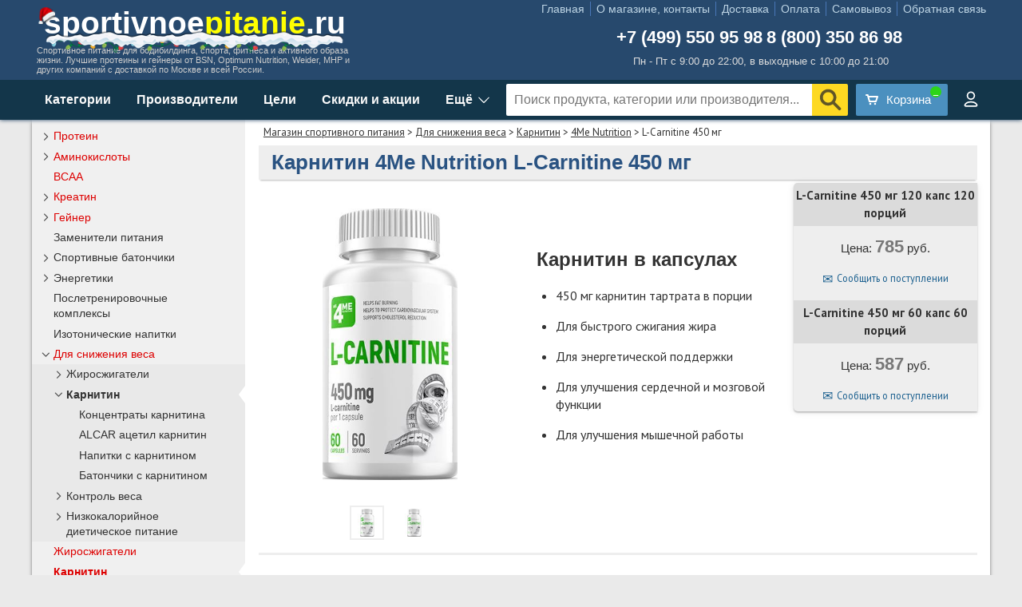

--- FILE ---
content_type: text/html; charset=utf-8
request_url: https://sportivnoepitanie.ru/4me-nutrition-l-carnitine-l-tartrate-450mg/
body_size: 24158
content:
<!DOCTYPE html PUBLIC "-//W3C//DTD XHTML 1.0 Transitional//EN" "http://www.w3.org/TR/xhtml1/DTD/xhtml1-transitional.dtd">
<html xmlns="http://www.w3.org/1999/xhtml">
<head>
    <meta http-equiv="Content-Type" content="text/html; charset=utf-8" />
    <meta content="IE=edge" http-equiv="X-UA-Compatible" />
    <meta name="viewport" content="width=device-width, initial-scale=1.0" />
    <title>4Me Nutrition L-Carnitine 450 мг — купить карнитин недорого в Москве</title>
    <meta name="description" content="4Me Nutrition L-Carnitinet 450 мг – карнитин тартрат для ускоренного сжигания жира и энергетической поддержки организма, для улучшения мышечной работы, для улучшения сердечной и мозговой функции." />
    <link rel="stylesheet" href="/css/site.min.css?v=xrKgH7vVJBKJJ6YirxyzQxr89W6qn3xX_A2XuBkOOYY" />
    <link rel="stylesheet" href="https://fonts.googleapis.com/css?family=PT+Sans:400,700,400italic&amp;subset=latin,cyrillic" />
	<link rel="icon" type="image/png" href="/img/favicon-96x96.png" sizes="96x96" />
	<link rel="icon" type="image/svg+xml" href="/img/favicon1.svg" />
    <link rel="shortcut icon" type="image/x-icon" href="/img/favicon.ico" />
	<link rel="apple-touch-icon" sizes="180x180" href="/img/apple-touch-icon.png" />
	<meta name="apple-mobile-web-app-title" content="sportivnoepitanie.ru" />
	<link rel="manifest" href="/img/site.webmanifest" />
    <script src="https://ajax.googleapis.com/ajax/libs/jquery/3.5.1/jquery.min.js"></script>
    <script type="text/javascript">
        //<![CDATA[
        var timeoutHnd, t;
        var site = "";
        $(document).ready(
            function () {
                ShowBasket(1);
                if (window.location.pathname == '/search.aspx') { var q = decodeURI($_GET('q')); var p = $_GET('p'); q = q.trim(); if ((q.length < 3) || (q == 'false')) { q = 'спортивное питание'; } if (p == false) { p = 1; } q = q.substring(0, 30); q = q.replace(/[&\/\\#,+()$~%.'":*?<>{}-]/g, ' '); ShowItems(q, p); $("#search").val(q); } else { CheckAdd(); }
                $("#search").keyup(function (e) { if (e.keyCode == 13) { var s = $("#search").val(); if (s.length > 2) { s = s.trim(); s = s.substring(0, 30); s = s.replace(/[&\/\\#,+()$~%.'":*?<>{}-]/g, ' '); window.location = "/search.aspx?q=" + s + "&p=1"; } } else { doSearch(); } });
                $('#SearchButton').on('click', function () { var s = $("#search").val(); if (s.length > 2) { s = s.trim(); s = s.substring(0, 30); s = s.replace(/[&\/\\#,+()$~%.'":*?<>{}-]/g, ' '); window.location = "/search.aspx?q=" + s + "&p=1"; } });
                $("#TopSearchDiv").mouseleave(function () { $("#SearchResults").hide(); });
                $(".mob-ico-s").on('click', function () { $("#TopSearchDiv").toggle(); });
                $('#MainPageSlider').orbit({ 'bullets': true, 'timer': true, 'animation': 'horizontal-slide' });
                if ($('#TopForProm > div').length > 1) { $('#TopForProm').orbit({ 'bullets': false, 'timer': true, 'animation': 'horizontal-slide' }); }
                InitGoToTop(); SetSwipe(); SetSwipeOrbit(); ShowMoreItems(1, ''); FixSelects(); InitMenu();
                window.onpopstate = function (e) { window.location.href = location.href; };
            }
        );
        //]]>
    </script>
</head>
<body>
    <div class="top">
        <div class="top-header">
            <div class="top-left">
                <div id="logo"><a href="/" title="спортивное питание">sportivnoe<font color="yellow">pitanie</font>.ru</a></div>
                <div id="logo2">Спортивное питание для бодибилдинга, спорта, фитнеса и активного образа жизни. Лучшие протеины и гейнеры от BSN, Optimum Nutrition, Weider, MHP и других компаний с доставкой по Москве и всей России.</div>
            </div>
            <div class="top-right">
                <div id="logo3">
					<div class="top-menu">
						<ul>
							<li id="top-menu-1" style="border:none;"><a href="/" title="Магазин спортивного питания sportivnoepitanie.ru">Главная</a></li>
							<li id="top-menu-2"><a href="/magazin/" title="Контакты, о магазине и адрес - sportivnoepitanie.ru">О магазине, контакты</a></li>
							<li id="top-menu-3"><a href="/dostavka/" title="Доставка, условия доставки по Москве, Подмосковью и регионам России - sportivnoepitanie.ru">Доставка</a></li>
							<li id="top-menu-4"><a href="/oplata/" title="Оплата заказов, способы оплаты - sportivnoepitanie.ru">Оплата</a></li>
							<li id="top-menu-5"><a href="/magazin/#map" title="Самовывоз">Самовывоз</a></li>
							<li id="top-menu-6"><a style="padding-right:0px;" href="/wish-book.aspx" title="Страница обратной связи с магазином (пожелания, замечания, вопросы) - sportivnoepitanie.ru">Обратная связь</a></li>
						</ul>
					</div>
                    <div id="phone"><a id="phone1" href="tel:+74995509598">+7 (499) 550 95 98</a><a id="phone2" href="tel:88003508698">8 (800) 350 86 98</a><noindex><a id="phone3" href="tel:+74995509598"></a></noindex></div>
                    <div id="time">Пн - Пт с 9:00 до 22:00, в выходные с 10:00 до 21:00</div>
                </div>
            </div>
        </div>
        <div class="top-line">
            <div class="top-search">
                <div class="top-search-menu more">
                    <a>Категории</a>
                    <div class="menu-more menu-cats">
                        <div>
                            <div class="mc-left">
                                <ul>
                                    <li cat="skidki" class="mc-skidki"><a href="/skidki/" class="cm1">Скидки и акции</a></li>
                                    <li cat="40" class="red sptree"><a href="/protein/" onclick="MCGo(event);" class="cm2">Протеин</a><div class="mc-close" onclick="MCClose(this);"></div></li>
                                    <li class="mc-sub" pcat="40"><ul class="mc-right"><li cat="40" class="lev1"><a href="/protein/">Все протеины</a></li><li cat="42" class="lev1"><a href="/complex-protein/">Комплексные протеины</a></li><li cat="41" class="lev1"><a href="/casein-protein/">Казеин</a></li><li cat="43" class="lev1"><a href="/isolate-protein/">Изолят протеина</a></li><li cat="44" class="lev1"><a href="/whey-protein/">Сывороточный протеин</a></li><li cat="45" class="lev1"><a href="/soy-protein/">Соевый протеин</a></li><li cat="46" class="lev1"><a href="/egg-protein/">Яичный протеин</a></li><li cat="48" class="lev1"><a href="/govyazhij-protein/">Говяжий протеин</a></li><li cat="47" class="lev1"><a href="/molochnyj-protein/">Молочный протеин</a></li><li cat="150" class="lev1"><a href="/proteinovye-batonchiki/">Протеиновые батончики</a></li><li cat="330" class="lev1"><a href="/protein-dlya-vegetariancev/">Протеин для вегетарианцев</a></li><li cat="49" class="lev1"><a href="/gotovye-proteinovye-napitki/">Готовые протеиновые напитки</a></li></ul></li>
                                    <li cat="60" class="red sptree"><a href="/amino-acids/" onclick="MCGo(event);" class="cm3">Аминокислоты</a><div class="mc-close" onclick="MCClose(this);"></div></li>
                                    <li class="mc-sub" pcat="60"><ul class="mc-right"><li cat="60" class="lev1"><a href="/amino-acids/">Все аминокислоты</a></li><li cat="7" class="lev1"><a href="/bcaa/">BCAA</a></li><li cat="61" class="lev1"><a href="/amino-acids-complex/">Комплексы аминокислот</a></li><li cat="207" class="lev1"><a href="/nezamenimye-aminokisloty/">Незаменимые аминокислоты</a></li><li cat="62" class="lev1"><a href="/liquid-amino-acids/">Жидкие аминокислоты</a></li><li cat="63" class="lev1"><a href="/arginine/">Аргинин</a></li><li cat="66" class="lev2"><a href="/aakg/">ААКГ</a></li><li cat="65" class="lev2"><a href="/arginin-ornitin/">Аргинин Орнитин</a></li><li cat="64" class="lev1"><a href="/glutamine/">Глютамин</a></li><li cat="200" class="lev1"><a href="/beta-alanin/">Бета-аланин</a></li><li cat="339" class="lev1"><a href="/5-htp/">5-htp</a></li><li cat="201" class="lev1"><a href="/taurin/">Таурин</a></li><li cat="105" class="lev1"><a href="/tyrosine/">Тирозин</a></li><li cat="203" class="lev1"><a href="/gistidin/">Гистидин</a></li><li cat="205" class="lev1"><a href="/ornitin/">Орнитин</a></li><li cat="206" class="lev1"><a href="/cistein/">Цистеин</a></li><li cat="67" class="lev1"><a href="/peptidy/">Пептиды</a></li></ul></li>
                                    <li cat="7" class="red"><a href="/bcaa/" class="cm4">BCAA</a></li>
                                    <li cat="75" class="red sptree"><a href="/creatine/" onclick="MCGo(event);" class="cm5">Креатин</a><div class="mc-close" onclick="MCClose(this);"></div></li>
                                    <li class="mc-sub" pcat="75"><ul class="mc-right"><li cat="75" class="lev1"><a href="/creatine/">Весь креатин</a></li><li cat="70" class="lev1"><a href="/creatine-monohydrate/">Креатин моногидрат</a></li><li cat="73" class="lev1"><a href="/mikronizirovannyj-kreatin/">Микронизированный креатин</a></li><li cat="71" class="lev1"><a href="/buffered-creatine/">Kre-Alkalyn, буферизированный креатин</a></li><li cat="74" class="lev1"><a href="/kreatin-gidrohlorid/">Креатин гидрохлорид</a></li><li cat="76" class="lev1"><a href="/kreatin-nitrat/">Креатин нитрат</a></li><li cat="77" class="lev1"><a href="/kreatin-malat/">Креатин малат</a></li><li cat="72" class="lev1"><a href="/complex-creatine/">Креатиновые комплексы</a></li></ul></li>
                                    <li cat="50" class="red sptree"><a href="/gainer/" onclick="MCGo(event);" class="cm6">Гейнер</a><div class="mc-close" onclick="MCClose(this);"></div></li>
                                    <li class="mc-sub" pcat="50"><ul class="mc-right"><li cat="50" class="lev1"><a href="/gainer/">Все гейнеры</a></li><li cat="130" class="lev1"><a href="/vysokokaloriynye-geynery/">Высококалорийные гейнеры</a></li><li cat="131" class="lev1"><a href="/sbalansirovannye-geynery/">Сбалансированные гейнеры</a></li><li cat="132" class="lev1"><a href="/uglevody/">Углеводы</a></li></ul></li>
                                    <li cat="5"><a href="/zameniteli-pitaniya/" class="cm7">Заменители питания</a></li>
                                    <li cat="6" class="sptree"><a href="/batonchiki/" onclick="MCGo(event);" class="cm8">Спортивные батончики</a><div class="mc-close" onclick="MCClose(this);"></div></li>
                                    <li class="mc-sub" pcat="6"><ul class="mc-right"><li cat="6" class="lev1"><a href="/batonchiki/">Все батончики</a></li><li cat="150" class="lev1"><a href="/proteinovye-batonchiki/">Протеиновые батончики</a></li><li cat="151" class="lev1"><a href="/batonchiki-s-karnitinom/">Батончики с карнитином</a></li><li cat="152" class="lev1"><a href="/nizkouglevodnye-batonchiki/">Низкоуглеводные батончики</a></li><li cat="153" class="lev1"><a href="/energeticheskie-batonchiki/">Энергетические батончики</a></li><li cat="336" class="lev1"><a href="/nizkokalorijnoe-proteinovoe-pechene/">Низкокалорийное протеиновое печенье</a></li></ul></li>
                                    <li cat="8" class="sptree"><a href="/energetiki/" onclick="MCGo(event);" class="cm9">Энергетики</a><div class="mc-close" onclick="MCClose(this);"></div></li>
                                    <li class="mc-sub" pcat="8"><ul class="mc-right"><li cat="8" class="lev1"><a href="/energetiki/">Все энергетики</a></li><li cat="109" class="lev1"><a href="/predtrenirovochnye-kompleksy/">Предтренировочные комплексы</a></li><li cat="102" class="lev1"><a href="/guarana/">Гуарана</a></li><li cat="106" class="lev1"><a href="/caffeine/">Кофеин</a></li><li cat="132" class="lev1"><a href="/uglevody/">Углеводы</a></li><li cat="108" class="lev1"><a href="/energetiki-napitki/">Энергетические напитки</a></li><li cat="107" class="lev1"><a href="/energetiki-gel/">Энергетические гели</a></li></ul></li>
                                    <li cat="335"><a href="/posletrenirovochnye-kompleksy/" class="cm10">Послетренировочные комплексы</a></li>
                                    <li cat="9"><a href="/izotoniki/" class="cm11">Изотонические напитки</a></li>
                                    <li cat="10" class="red sptree"><a href="/dlya-snizheniya-vesa/" onclick="MCGo(event);" class="cm12">Для снижения веса</a><div class="mc-close" onclick="MCClose(this);"></div></li>
                                    <li class="mc-sub" pcat="10"><ul class="mc-right"><li cat="10" class="lev1"><b><a href="/dlya-snizheniya-vesa/">Всё для снижения веса</a></b></li><li cat="11" class="lev1"><b><a href="/fat-burners/">Жиросжигатели</a></b></li><li cat="160" class="lev2"><a href="/termogeniki/">Термогеники</a></li><li cat="161" class="lev2"><a href="/lipotropiki/">Липотропики</a></li><li cat="162" class="lev2"><a href="/zhiroszhigateli-dlya-zhenshchin/">Жиросжигатели для женщин</a></li><li cat="101" class="lev1"><b><a href="/carnitine/">Карнитин</a></b></li><li cat="309" class="lev2"><a href="/koncentraty-karnitina/">Концентраты карнитина</a></li><li cat="310" class="lev2"><a href="/alcar/">ALCAR ацетил карнитин</a></li><li cat="311" class="lev2"><a href="/napitki-s-karnitinom/">Напитки с карнитином</a></li><li cat="151" class="lev2"><a href="/batonchiki-s-karnitinom/">Батончики с карнитином</a></li><li cat="313" class="lev1"><b><a href="/kontrol-vesa/">Контроль веса</a></b></li><li cat="111" class="lev2"><a href="/cla/">CLA, КЛА</a></li><li cat="13" class="lev2"><a href="/blokatory-appetita/">Блокаторы аппетита</a></li><li cat="314" class="lev2"><a href="/blokatory-uglevodov/">Блокаторы углеводов</a></li><li cat="12" class="lev2"><a href="/blokatory-zhirov-hitozan/">Блокаторы жиров, хитозан</a></li><li cat="315" class="lev2"><a href="/ketony-maliny/">Кетоны малины</a></li><li cat="316" class="lev2"><a href="/modeliruyushchie-geli/">Моделирующие гели</a></li><li cat="32" class="lev2"><a href="/diuretiki/">Мочегонные средства, диуретики</a></li><li cat="320" class="lev1"><b><a href="/nizkokalorijnoe-dieticheskoe-pitanie/">Низкокалорийное диетическое питание</a></b></li><li cat="321" class="lev2"><a href="/nizkokalorijnye-dzhemy-i-zhele/">Низкокалорийные джемы и желе</a></li><li cat="322" class="lev2"><a href="/beskalorijnye-sousy/">Бескалорийные соусы</a></li><li cat="336" class="lev2"><a href="/nizkokalorijnoe-proteinovoe-pechene/">Низкокалорийное протеиновое печенье</a></li></ul></li>
                                    <li cat="11" class="red"><a href="/fat-burners/" class="cm13">Жиросжигатели</a></li>
                                    <li cat="101" class="red"><a href="/carnitine/" class="cm14">Карнитин</a></li>
                                    <li cat="313" class="red"><a href="/kontrol-vesa/" class="cm15">Контроль веса</a></li>
                                    <li cat="20" class="sptree"><a href="/antioxidants/" onclick="MCGo(event);" class="cm16">Антиоксиданты</a><div class="mc-close" onclick="MCClose(this);"></div></li>
                                    <li class="mc-sub" pcat="20"><ul class="mc-right"><li cat="20" class="lev1"><a href="/antioxidants/">Все антиоксиданты</a></li><li cat="305" class="lev1"><a href="/alfa-lipoevaya-kislota-ala/">Альфа липоевая кислота АЛА</a></li><li cat="103" class="lev1"><a href="/coenzyme-q10/">Коэнзим Q10</a></li><li cat="104" class="lev1"><a href="/grape-seed/">Экстракт виноградных косточек</a></li><li cat="306" class="lev1"><a href="/kompleks-ace/">Комплекс ACE</a></li><li cat="307" class="lev1"><a href="/lecitin/">Лецитин</a></li><li cat="337" class="lev1"><a href="/ginkgo-biloba/">Гинкго билоба</a></li></ul></li>
                                    <li cat="17" class="sptree"><a href="/zhirnye-kisloty/" onclick="MCGo(event);" class="cm17">Жирные кислоты</a><div class="mc-close" onclick="MCClose(this);"></div></li>
                                    <li class="mc-sub" pcat="17"><ul class="mc-right"><li cat="17" class="lev1"><a href="/zhirnye-kisloty/">Все жирные кислоты</a></li><li cat="112" class="lev1"><a href="/kompleksy-zhirnyh-kislot/">Комплексы жирных кислот</a></li><li cat="110" class="lev1"><a href="/omega-3-6-9/">Омега 3 6 9</a></li><li cat="111" class="lev1"><a href="/cla/">CLA, КЛА</a></li><li cat="114" class="lev1"><a href="/fish-oil/">Рыбий жир</a></li><li cat="113" class="lev1"><a href="/lnyanoe-maslo/">Льняное масло</a></li></ul></li>
                                    <li cat="170" class="sptree"><a href="/vitaminy-i-mineraly/" onclick="MCGo(event);" class="cm18">Витамины и минералы</a><div class="mc-close" onclick="MCClose(this);"></div></li>
                                    <li class="mc-sub" pcat="170"><ul class="mc-right"><li cat="170" class="lev1"><b><a href="/vitaminy-i-mineraly/">Все витамины и минералы</a></b></li><li cat="18" class="lev1"><b><a href="/vitamins-minerals/">Витаминно-минеральные комплексы</a></b></li><li cat="184" class="lev2"><a href="/vitaminy-i-mineraly-dlya-muzhchin/">Витамины и минералы для мужчин</a></li><li cat="185" class="lev2"><a href="/vitaminy-i-mineraly-dlya-zhenshchin/">Витамины и минералы для женщин</a></li><li cat="186" class="lev2"><a href="/mineralnye-kompleksy/">Минеральные комплексы</a></li><li cat="171" class="lev1"><b><a href="/vitaminy/">Витамины</a></b></li><li cat="178" class="lev2"><a href="/vitamin-a/">Витамин А</a></li><li cat="179" class="lev2"><a href="/vitaminy-gruppy-b/">Витамины группы В</a></li><li cat="180" class="lev3"><a href="/folievaya-kislota/">Фолиевая кислота</a></li><li cat="188" class="lev3"><a href="/biotin/">Биотин</a></li><li cat="181" class="lev2"><a href="/vitamin-c/">Витамин С</a></li><li cat="182" class="lev2"><a href="/vitamin-d/">Витамин D</a></li><li cat="183" class="lev2"><a href="/vitamin-e/">Витамин Е</a></li><li cat="172" class="lev1"><b><a href="/mineraly/">Минералы</a></b></li><li cat="173" class="lev2"><a href="/zhelezo/">Железо</a></li><li cat="174" class="lev2"><a href="/kalij/">Калий</a></li><li cat="175" class="lev2"><a href="/kalcij/">Кальций</a></li><li cat="176" class="lev2"><a href="/magnij/">Магний</a></li><li cat="177" class="lev2"><a href="/cink/">Цинк</a></li><li cat="187" class="lev2"><a href="/hrom/">Хром</a></li></ul></li>
                                    <li cat="24" class="sptree"><a href="/ukreplenie-immuniteta/" onclick="MCGo(event);" class="cm19">Укрепление иммунитета</a><div class="mc-close" onclick="MCClose(this);"></div></li>
                                    <li class="mc-sub" pcat="24"><ul class="mc-right"><li cat="24" class="lev1"><a href="/ukreplenie-immuniteta/">Всё для укрепления иммунитета</a></li><li cat="64" class="lev1"><a href="/glutamine/">Глютамин</a></li><li cat="103" class="lev1"><a href="/coenzyme-q10/">Коэнзим Q10</a></li><li cat="20" class="lev1"><a href="/antioxidants/">Антиоксиданты</a></li><li cat="305" class="lev2"><a href="/alfa-lipoevaya-kislota-ala/">Альфа липоевая кислота АЛА</a></li><li cat="103" class="lev2"><a href="/coenzyme-q10/">Коэнзим Q10</a></li><li cat="104" class="lev2"><a href="/grape-seed/">Экстракт виноградных косточек</a></li><li cat="306" class="lev2"><a href="/kompleks-ace/">Комплекс ACE</a></li><li cat="307" class="lev2"><a href="/lecitin/">Лецитин</a></li><li cat="312" class="lev1"><a href="/beta-glyukan/">Бета-глюкан</a></li><li cat="332" class="lev1"><a href="/uluchshenie-pishchevareniya/">Улучшение пищеварения</a></li><li cat="334" class="lev1"><a href="/probiotiki/">Пробиотики</a></li><li cat="337" class="lev1"><a href="/ginkgo-biloba/">Гинкго билоба</a></li><li cat="338" class="lev1"><a href="/melatonin/">Мелатонин</a></li><li cat="333" class="lev1"><a href="/zdorove-kozhi-i-nogtej/">Здоровье кожи и ногтей</a></li><li cat="141" class="lev2"><a href="/kollagen/">Коллаген</a></li><li cat="175" class="lev2"><a href="/kalcij/">Кальций</a></li><li cat="180" class="lev2"><a href="/folievaya-kislota/">Фолиевая кислота</a></li><li cat="188" class="lev2"><a href="/biotin/">Биотин</a></li><li cat="140" class="lev2"><a href="/gelatin/">Желатин</a></li></ul></li>
                                    <li cat="16" class="red sptree"><a href="/dlya-svyazok-i-sustavov/" onclick="MCGo(event);" class="cm20">Для связок и суставов</a><div class="mc-close" onclick="MCClose(this);"></div></li>
                                    <li class="mc-sub" pcat="16"><ul class="mc-right"><li cat="16" class="lev1"><a href="/dlya-svyazok-i-sustavov/">Все для связок и суставов</a></li><li cat="142" class="lev1"><a href="/kompleksy-hondroprotektorov/">Комплексы хондропротекторов</a></li><li cat="143" class="lev1"><a href="/glukozamin-hondroitin/">Глюкозамин хондроитин</a></li><li cat="140" class="lev1"><a href="/gelatin/">Желатин</a></li><li cat="141" class="lev1"><a href="/kollagen/">Коллаген</a></li></ul></li>
                                    <li cat="23" class="sptree"><a href="/no-boosters/" onclick="MCGo(event);" class="cm21">NO-бустеры</a><div class="mc-close" onclick="MCClose(this);"></div></li>
                                    <li class="mc-sub" pcat="23"><ul class="mc-right"><li cat="23" class="lev1"><a href="/no-boosters/">Все NO-бустеры</a></li><li cat="63" class="lev1"><a href="/arginine/">Аргинин</a></li><li cat="66" class="lev1"><a href="/aakg/">ААКГ</a></li></ul></li>
                                    <li cat="15" class="sptree"><a href="/povyshenie-testosterona/" onclick="MCGo(event);" class="cm22">Повышение тестостерона</a><div class="mc-close" onclick="MCClose(this);"></div></li>
                                    <li class="mc-sub" pcat="15"><ul class="mc-right"><li cat="15" class="lev1"><a href="/povyshenie-testosterona/">Всё для повышения тестостерона</a></li><li cat="301" class="lev1"><a href="/zma/">ZMA</a></li><li cat="302" class="lev1"><a href="/yohimbin/">Йохимбин</a></li><li cat="331" class="lev1"><a href="/asparaginovaya-kislota/">Аспарагиновая кислота</a></li><li cat="27" class="lev1"><a href="/usilenie-sinteza-belka/">Активаторы синтеза белка</a></li><li cat="304" class="lev1"><a href="/ekdisteron/">Экдистерон</a></li></ul></li>
                                    <li cat="14" class="sptree"><a href="/vyrabotka-gormona-rosta/" onclick="MCGo(event);" class="cm23">Активаторы гормона роста</a><div class="mc-close" onclick="MCClose(this);"></div></li>
                                    <li class="mc-sub" pcat="14"><ul class="mc-right"><li cat="14" class="lev1"><a href="/vyrabotka-gormona-rosta/">Все активаторы гормона роста</a></li><li cat="303" class="lev1"><a href="/gaba/">GABA, ГАМК</a></li></ul></li>
                                    <li cat="29" class="sptree"><a href="/blokiratory-kortizola/" onclick="MCGo(event);" class="cm24">Блокираторы кортизола</a><div class="mc-close" onclick="MCClose(this);"></div></li>
                                    <li class="mc-sub" pcat="29"><ul class="mc-right"><li cat="29" class="lev1"><a href="/blokiratory-kortizola/">Все блокираторы кортизола</a></li><li cat="200" class="lev1"><a href="/beta-alanin/">Бета-аланин</a></li><li cat="300" class="lev1"><a href="/hmb/">HMB</a></li></ul></li>
                                    <li cat="35" class="sptree"><a href="/aksessuary/" onclick="MCGo(event);" class="cm25">Аксессуары</a><div class="mc-close" onclick="MCClose(this);"></div></li>
                                    <li class="mc-sub" pcat="35"><ul class="mc-right"><li cat="35" class="lev1"><a href="/aksessuary/">Все аксессуары</a></li><li cat="120" class="lev1"><a href="/athletic-belts/">Атлетические пояса</a></li><li cat="121" class="lev1"><a href="/boxes-capsules-tablets/">Боксы для капсул и таблеток</a></li><li cat="122" class="lev1"><a href="/bottles/">Спортивные бутылки</a></li><li cat="123" class="lev1"><a href="/head-straps/">Головные лямки</a></li><li cat="124" class="lev1"><a href="/carpal-straps-belts/">Кистевые лямки и ремни</a></li><li cat="125" class="lev1"><a href="/hand-bandage/">Кистевые бандажи</a></li><li cat="126" class="lev1"><a href="/containers-powder/">Контейнеры для порошка</a></li><li cat="127" class="lev1"><a href="/sport-gloves/">Спортивные перчатки</a></li><li cat="128" class="lev1"><a href="/shakers/">Шейкеры</a></li></ul></li>
                                    <li cat="400"><a href="/gifts/" class="cm26">Подарочные сертификаты</a></li>
                                </ul>
                            </div>
                        </div>
                    </div>
                </div>
                <div class="top-search-menu page-manufs more">
                    <a>Производители</a>
                    <div class="menu-more">
                        <div class="close" onclick="Close(this);"></div>
                        <div style="display:table;">
                            <div class="pop-manufs">
                                <div class="pop-header">Популярные бренды</div>
                                <a href="/optimum-nutrition/">Optimum Nutrition</a>
                                <a href="/bsn/">BSN</a>
                                <a href="/rule-1/">Rule 1</a>
                                <a href="/maxler/">Maxler</a>
                                <a href="/olimp/">Olimp</a>
                                <a href="/now/">NOW</a>
                                <a href="/scitec-nutrition/">Scitec Nutrition</a>
                                <a href="/natrol/">Natrol</a>
                                <a href="/qnt/">QNT</a>
                                <a href="/san/">SAN</a>
                                <a href="/mutant/">Mutant</a>
                                <a href="/animal/">Animal</a>
                                <a href="/nutrex/">Nutrex</a>
                                <a href="/syntrax/">Syntrax</a>
                                <a href="/bombbar/">BombBar</a>
                                <a href="/be-first/">Be First</a>
                                <a href="/fit-kit/">FIT KIT</a>
                                <a href="/ultimate-nutrition/">Ultimate Nutrition</a>
                            </div>
                            <div class="all-manufs">
                                <div class="split-manufs">
                                    <a href="/4me-nutrition/">4Me Nutrition</a>
                                    <a href="/ajinomoto/">Ajinomoto</a>
									<a href="/angry-animal/">Angry Animal</a>
                                    <a href="/animal/">Animal</a>
                                    <a href="/applied-nutrition/">Applied Nutrition</a>
                                    <a href="/atech-nutrition/">aTech Nutrition</a>
                                    <a href="/be-first/">Be First</a>
                                    <a href="/biotech-usa/">BioTech USA</a>
                                    <a href="/blenderbottle/">BlenderBottle</a>
                                    <a href="/bombbar/">BombBar</a>
                                    <a href="/bootybar/">Bootybar</a>
                                    <a href="/bsn/">BSN</a>
									<a href="/california-gold-nutrition/">California Gold Nutrition</a>
                                    <a href="/cellucor/">Cellucor</a>
                                    <a href="/chiba/">Chiba</a>
                                    <a href="/chikalab/">Chikalab</a>
                                    <a href="/cybermass/">Cybermass</a>
                                    <a href="/dorian-yates-nutrition/">Dorian Yates Nutrition</a>
                                    <a href="/dr-hoffman/">Dr Hoffman</a>
                                    <a href="/dymatize/">Dymatize Nutrition</a>
                                    <a href="/fitaflex/">FitaFlex</a>
                                    <a href="/fitness-food-factory/">Fitness Food Factory</a>
                                    <a href="/fitness-logbook/">Fitness Logbook</a>
									<a href="/fitness-shock/">Fitness SHOCK</a>
                                    <a href="/fit-kit/">FIT KIT</a>
                                    <a href="/fit-rx/">FIT-Rx</a>
                                    <a href="/galvanize/">Galvanize</a>
                                    <a href="/gaspari/">Gaspari</a>
                                    <a href="/geneticlab-nutrition/">Geneticlab Nutrition</a>
                                    <a href="/geon/">GEON</a>
                                    <a href="/grassberg/">Grassberg</a>
                                    <a href="/gu/">GU</a>
                                    <a href="/isostar/">Isostar</a>
                                    <a href="/ironman/">IronMan</a>
                                    <a href="/jnx-sports/">JNX Sports</a>
                                    <a href="/kevin-levrone/">Kevin Levrone</a>
                                    <a href="/kfd-nutrition/">KFD Nutrition</a>
                                    <a href="/labrada/">Labrada</a>
                                    <a href="/levelup/">LevelUp</a>
                                    <a href="/life-extension/">Life Extension</a>
                                    <a href="/liquidliquid/">LiquidLiquid</a>
                                    <a href="/mad-max/">MAD MAX</a>
                                    <a href="/magic-elements/">Magic Elements</a>
                                    <a href="/magnum/">Magnum</a>
                                    <a href="/maxler/">Maxler</a>
                                    <a href="/mars/">Mars</a>
                                    <a href="/mhp/">MHP</a>
                                    <a href="/modern-sports-nutrition/">Modern Sports Nutrition</a>
                                    <a href="/muscletech/">Muscle Tech</a>
                                    <a href="/musclemeds/">MuscleMeds</a>
                                    <a href="/mutant/">Mutant</a>
                                    <a href="/natrol/">Natrol</a>
                                    <a href="/natural-supp/">NaturalSupp</a>
                                    <a href="/natures-best/">Natures Best</a>
                                    <a href="/now/">NOW</a>
                                    <a href="/nutrend/">Nutrend</a>
                                    <a href="/nutrex/">Nutrex</a>
                                    <a href="/nutriversum/">Nutriversum</a>
                                    <a href="/o12/">O12</a>
                                    <a href="/olimp/">Olimp</a>
                                    <a href="/olympic/">Olympic</a>
                                    <a href="/optimum-nutrition/">Optimum Nutrition</a>
									<a href="/optimum-system/">Optimum System</a>
                                    <a href="/oshee/">OSHEE</a>
                                    <a href="/ostrovit/">Ostrovit</a>
                                    <a href="/qnt/">QNT</a>
                                    <a href="/quest-bar/">Questbar</a>
									<a href="/reckful/">Reckful</a>
                                    <a href="/rex/">Rex</a>
                                    <a href="/rline/">RLine</a>
                                    <a href="/ronnie-coleman/">Ronnie Coleman</a>
                                    <a href="/rule-1/">Rule 1</a>
                                    <a href="/san/">SAN</a>
                                    <a href="/schiek/">Schiek</a>
                                    <a href="/scitec-nutrition/">Scitec Nutrition</a>
                                    <a href="/scivation/">Scivation</a>
                                    <a href="/sis/">SiS</a>
                                    <a href="/smartshake/">SmartShake</a>
                                    <a href="/snaq-fabriq/">Snaq Fabriq</a>
                                    <a href="/spiderbottle/">SpiderBottle</a>
                                    <a href="/sporty/">Sporty</a>
                                    <a href="/syntrax/">Syntrax</a>
									<a href="/swanson/">Swanson</a>
                                    <a href="/trec-nutrition/">Trec Nutrition</a>
                                    <a href="/twinlab/">Twinlab</a>
                                    <a href="/ultimate-nutrition/">Ultimate Nutrition</a>
                                    <a href="/universal-nutrition/">Universal Nutrition</a>
                                    <a href="/usn/">USN</a>
                                    <a href="/usplabs/">USPlabs</a>
                                    <a href="/vamp/">VAMP</a>
                                    <a href="/vplab/">VP laboratory</a>
                                    <a href="/wow-energy/">Wow Energy</a>
									<a href="/x-energy/">X-Energy</a>
                                    <a href="/yo/">ё батон</a>
                                </div>
                            </div>
                        </div>
                    </div>
                </div>
                <div class="top-search-menu page-goals more">
                    <a>Цели</a>
                    <div class="menu-more">
                        <div class="close" onclick="Close(this);"></div>
                        <div class="menu12 line blue">
                            <a href="/dlya-nabora-massi/">Набор мышечной массы</a>
                            <ul class="menu13">
                                <li><a href="/protein/">Протеины</a></li>
                                <li><a href="/gainer/">Гейнеры</a></li>
                                <li><a href="/batonchiki/">Батончики</a></li>
                                <li><a href="/amino-acids/">Аминокислоты</a></li>
                                <li><a href="/bcaa/">BCAA</a></li>
                                <li><a href="/creatine/">Креатин</a></li>
                                <li><a href="/vitaminy-i-mineraly/">Витамины и минералы</a></li>
                            </ul>
                            <ul class="menu13">
                                <li class="text-gray">Бустеры:</li>
                                <li><a href="/no-boosters/">Оксида азота</a></li>
                                <li><a href="/povyshenie-testosterona/">Тестостерона</a></li>
                                <li><a href="/vyrabotka-gormona-rosta/">Гормона роста</a></li>
                                <li><a href="/usilenie-sinteza-belka/">Синтеза белка</a></li>
                                <li><a href="/zma/">ZMA</a></li>
                            </ul>
                            <ul class="menu13">
                                <li class="text-gray">Протеины:</li>
                                <li><a href="/whey-protein/">Сывороточный</a></li>
                                <li><a href="/casein-protein/">Казеин</a></li>
                                <li><a href="/molochnyj-protein/">Молочный</a></li>
                                <li><a href="/soy-protein/">Соевый</a></li>
                                <li><a href="/egg-protein/">Яичный</a></li>
                            </ul>
                        </div>
                        <div class="menu12 line red">
                            <a href="/dlya-pohudeniya/">Снижение веса, похудение</a>
                            <ul class="menu13">
                                <li><a href="/fat-burners/">Жиросжигатели</a></li>
                                <li><a href="/carnitine/">Карнитин</a></li>
                                <li><a href="/blokatory-zhirov-hitozan/">Хитозан</a></li>
                                <li><a href="/bcaa/">BCAA</a></li>
                                <li><a href="/cla/">КЛА</a></li>
                            </ul>
                            <ul class="menu13">
                                <li class="text-gray">Блокаторы:</li>
                                <li><a href="/blokatory-appetita/">Аппетита</a></li>
                                <li><a href="/blokatory-uglevodov/">Углеводов</a></li>
                                <li><a href="/blokatory-zhirov-hitozan/">Жиров</a></li>
                            </ul>
                            <ul class="menu13">
                                <li><a href="/nizkokalorijnoe-dieticheskoe-pitanie/">Низкокалорийное диетическое питание</a></li>
                                <li><a href="/proteinovye-batonchiki/">Протеиновые батончики</a></li>
                                <li><a href="/batonchiki-s-karnitinom/">Батончики с карнитином</a></li>
                                <li><a href="/napitki-s-karnitinom/">Напитки с карнитином</a></li>
                            </ul>
                        </div>
                        <div class="BottomBorder"></div>
                        <div>
                            <div class="menu13 line navy">
                                <a href="/dlya-vinoslivosti/">Выносливость</a>
                                <ul class="menu11">
                                    <li><a href="/creatine/">Креатин</a></li>
                                    <li><a href="/beta-alanin/">Бета-аланин</a></li>
                                    <li><a href="/izotoniki/">Изотоники</a></li>
                                    <li><a href="/bcaa/">BCAA</a></li>
                                </ul>
                            </div>
                            <div class="menu13 line navy">
                                <a href="/dlya-vinoslivosti/">Энергия</a>
                                <ul class="menu11">
                                    <li><a href="/predtrenirovochnye-kompleksy/">Предтренировочные комплексы</a></li>
                                    <li><a href="/caffeine/">Кофеин</a> и <a href="/guarana/">гуарана</a></li>
                                    <li><a href="/uglevody/">Углеводы</a></li>
                                    <li><a href="/energetiki-napitki/">Энергетические напитки</a> и <a href="/energetiki-gel/">гели</a></li>
                                </ul>
                            </div>
                            <div class="menu13 line navy">
                                <a href="/posle-trenirovki/">Восстановление</a>
                                <ul class="menu11">
                                    <li><a href="/posletrenirovochnye-kompleksy/">Послетренировочные комплексы</a></li>
                                    <li><a href="/protein/">Протеин</a></li>
                                    <li><a href="/bcaa/">BCAA</a></li>
                                    <li><a href="/glutamine/">Глютамин</a></li>
                                </ul>
                            </div>
                        </div>
                        <div class="BottomBorder"></div>
                        <div class="menu11 line green">
                            <a href="/ukreplenie-immuniteta/">Здоровье, долголетие и красота</a>
                            <ul class="menu13">
                                <li><a href="/vitaminy-i-mineraly/">Витамины и минералы</a></li>
                                <li><a href="/antioxidants/">Антиоксиданты</a></li>
                                <li><a href="/zhirnye-kisloty/">Жирные кислоты</a></li>
                                <li><a href="/omega-3-6-9/">Омега 3-6-9</a></li>
                                <li><a href="/coenzyme-q10/">Коэнзим Q10</a></li>
                            </ul>
                            <ul class="menu13">
                                <li><a href="/dlya-svyazok-i-sustavov/">Для связок и суставов</a></li>
                                <li><a href="/kompleksy-hondroprotektorov/">Комплексы хондропротекторов</a></li>
                                <li><a href="/glukozamin-hondroitin/">Глюкозамин и хондроитин</a></li>
                                <li><a href="/kollagen/">Коллаген</a></li>
                                <li><a href="/kalcij/">Кальций</a></li>
                            </ul>
                            <ul class="menu13">
                                <li><a href="/ginkgo-biloba/">Гинкго билоба</a></li>
                                <li><a href="/yohimbin/">Йохимбин</a></li>
                                <li><a href="/grape-seed/">Экстракт виноградных косточек</a></li>
                                <li><a href="/zdorove-kozhi-i-nogtej/">Здоровье кожи и ногтей</a></li>
                                <li><a href="/uluchshenie-pishchevareniya/">Улучшение пищеварения</a></li>
                            </ul>
                            <div class="clear"></div>
                        </div>
                        <a href="/proteinovye-batonchiki/">Протеиновые батончики</a>
                        <a href="/sportivnoe-pitanie-dlya-bega/">Для бега</a>
                        <a href="/do-trenirovki/">Перед тренировкой</a>
                        <a href="/vo-vremya-trenirovki/">Во время тренировки</a>
                        <a href="/posle-trenirovki/">После тренировки</a>
                    </div>
                </div>
                <div class="top-search-menu page-discouts"><a href="/skidki/">Скидки и акции</a></div>
                <div class="top-search-menu more down">
                    <a>Ещё</a>
                    <div class="menu-more">
                        <ul class="menu-more-list">
                            <li class="page-manufs"><a href="/manufs/">Производители</a></li>
                            <li class="page-goals"><a href="/goals/">Цели</a></li>
                            <li class="page-discouts"><a href="/skidki/">Скидки и акции</a></li>
                            <li><a href="/dostavka/">Доставка</a></li>
                            <li><a href="/magazin/#map">Самовывоз</a></li>
                            <li><a href="/oplata/">Оплата</a></li>
                            <li><a href="/wish-book.aspx">Обратная связь</a></li>
                            <li><a href="/magazin/">О магазине, контакты</a></li>
                        </ul>
                    </div>
                </div>
                <!--noindex-->
                <div id="TopSearchDiv">
                    <div id="SearchButton" title="Найти"><svg xmlns="http://www.w3.org/2000/svg" width="45" height="38" version="1.1" viewBox="0 0 350 290" aria-hidden="true" aria-labelledby="title" role="img"><title>Найти</title><path fill="#2B2A29" fill-opacity="0.75" d="M280 232l-54 -55c-1,-1 -2,-1 -4,-2 9,-13 15,-29 15,-46 0,-44 -36,-80 -80,-80 -44,0 -80,36 -80,80 0,44 36,80 80,80 17,0 33,-6 46,-15 1,1 1,3 2,4l55 54c4,5 12,4 18,-2 6,-6 7,-14 2,-18zm-123 -52c-28,0 -51,-23 -51,-51 0,-28 23,-51 51,-51 28,0 51,23 51,51 0,28 -23,51 -51,51z" /></svg></div>
                    <div class="SearchInput"><input id="search" type="text" placeholder="Поиск продукта, категории или производителя..." name="SearchFor" autocomplete="off" onclick="return false;" /><div id="SearchResults" style="display:none;"></div></div>
                </div>
                <div class="mob-search"><div class="mob-ico-s"></div></div>
                <div class="cart">
                    <div id="cart" count="_" onclick="document.location.href='/order';" title="Корзина/Оформить заказ"><div class="icart"></div><span id="cartsum">Корзина</span></div>
                </div>
                <div id="user-ico" onclick="document.location.href='/lk/';" title="Личный кабинет"></div>
                <!--/noindex-->
            </div>
        </div>
    </div>
    <div id="middle">
        <div class="main">
            <div id="dirCat" class="dir"><a href="/">Магазин спортивного питания</a> > <a href="/dlya-snizheniya-vesa/">Для снижения веса</a> > <a href="/carnitine/">Карнитин</a> > <a href="/4me-nutrition/">4Me Nutrition</a> > L-Carnitine 450 мг</div>
            <div id="main" >  <div class="Items">
      <h1 class="big-header">Карнитин 4Me Nutrition L-Carnitine 450 мг</h1>
      <div class="Item">
        <div class="item-top">
          <div class="item-img">
            <div class="item-img-big"><img src="/img/item/500/4me-nutrition-l-carnitine-450mg-60-caps.jpg" alt="Карнитин 4Me Nutrition L-Carnitine 450 мг 60 капс" title="Карнитин 4Me Nutrition L-Carnitine 450 мг 60 капс"></div>
            <div class="item-img-gallery"><img src="/img/item/94/4me-nutrition-l-carnitine-450mg-60-caps.jpg" class="active"><img src="/img/item/94/4me-nutrition-l-carnitine-450mg-120-caps.jpg"></div>
          </div>
          <div class="item-top-right"><div class="item-desc-top"><h2>Карнитин в капсулах</h2><ul>
<li>450 мг карнитин тартрата в порции</li>
<li>Для быстрого сжигания жира</li>
<li>Для энергетической поддержки</li>
<li>Для улучшения сердечной и мозговой функции</li>
<li>Для улучшения мышечной работы</li>
</ul></div></div>
        </div>
        <div class="item-price"><p class="i-name"><a name="6589">L-Carnitine 450 мг 120 капс 120 порций</a></p><div class="i-price">Цена:&nbsp;<span class="bigger price-grey">785</span> руб.</div><div class="i-onstock i-not"><div class="i-send-when" onclick="SendWhen(this,6589);">Сообщить о поступлении</div></div><p class="i-name"><a name="6136">L-Carnitine 450 мг 60 капс 60 порций</a></p><div class="i-price">Цена:&nbsp;<span class="bigger price-grey">587</span> руб.</div><div class="i-onstock i-not"><div class="i-send-when" onclick="SendWhen(this,6136);">Сообщить о поступлении</div></div></div>
        <div class="option-dialog"><div class="option-dialog-options"><div class="option-dialog-header"><div class="option-dialog-title">Выберите вариант</div><div class="option-dialog-close" onclick="OptionDialog();"></div></div><div class="option-dialog-item" i="6589" price=""><div class="option-dialog-item-name"><div class="option-dialog-item-img"><img src="/img/item/130/4me-nutrition-l-carnitine-450mg-120-caps.jpg"></div><div class="oi-desc"><div class="oi-name">L-Carnitine 450 мг</div><div class="oi-option">120 капс - 120 порций</div><div class="option-dialog-item-price"><div>Цена:&nbsp;<span class="bigger o-price-grey">785</span> руб.</div></div></div></div></div><div class="option-dialog-not-stock"><div class="option-dialog-when" onclick="SendWhen(this,6589);">Сообщить о поступлении</div></div><div class="option-dialog-item" i="6136" price=""><div class="option-dialog-item-name"><div class="option-dialog-item-img"><img src="/img/item/130/4me-nutrition-l-carnitine-450mg-60-caps.jpg"></div><div class="oi-desc"><div class="oi-name">L-Carnitine 450 мг</div><div class="oi-option">60 капс - 60 порций</div><div class="option-dialog-item-price"><div>Цена:&nbsp;<span class="bigger o-price-grey">587</span> руб.</div></div></div></div></div><div class="option-dialog-not-stock"><div class="option-dialog-when" onclick="SendWhen(this,6136);">Сообщить о поступлении</div></div></div></div>
        <div class="mobile-only">
          <div class="current-item" item="6589" price=""><div class="items-all"><span class="show-all-options"><a name="6589">120 капс</a>, <a name="6136">60 капс</a></span><br>Вариантов: 2</div><div class="option-dialog-item-name" onclick="OptionDialog();"><div class="option-dialog-item-img only-size"><img src="/img/item/130/4me-nutrition-l-carnitine-450mg-120-caps.jpg"></div><div class="current-item-name"><div>L-Carnitine 450 мг<br>120 капс - 120 порций</div></div><div class="items-checkbox"></div></div></div>
          <div class="to-cart">
            <div class="to-cart-info">Низкая цена. Быстрая доставка, есть самовывоз.</div><div class="send-when" onclick="SendWhen(this,6136);">Сообщить о поступлении</div>
          </div>
          <div class="big-header">Описание</div>          
        </div>
        <div id="Item6136" class="item-desc">
<h2>L-Carnitine</h2>
<p>Карнитин тартрат L-Carnitine 450 мг от 4Me Nutrition поможет бороться с лишним весом посредством стимулирования естественных процессов обмена и окисления жиров с одновременным снабжением организма энергией. Карнитин обладает липотропным действием, способствуя расходованию собственных жировых запасов на энергетические нужды, при этом мышцы, сердце и мозг являются прямыми потребителями.</p>
<div><img src="/img/item/big/4me-nutrition-l-carnitine-450mg-60-caps.jpg" alt="4Me Nutrition L-Carnitine 450 мг"></div>
<h2>4Me Nutrition L-Carnitine 450 мг:</h2>
<ul>
<li>450 мг карнитин тартрата в 1-й порции;</li>
<li>Ускоряет сжигание жира;</li>
<li>Снабжает организм энергией;</li>
<li>Стимулирует сердечную и мозговую деятельность.</li>
</ul>
<h2>Особенности состава и для чего нужен 4Me Nutrition L-Carnitine 450 мг?</h2>
<p>Источником карнитина выступает соединение карнитина с винной кислотой (тартрат), обладающее высокой степенью усвоения. Каждая порция обеспечит потребность организма в 450 мг данного соединения. Использовать карнитин рекомендуется всем тем, кто занимается любым видом физической активности. Ведь он особенно эффективен в сочетании с физической нагрузкой. Что дает прием карнитина? Карнитин помогает организму получать энергию из жиров. Происходит это за счет функционального назначения карнитина в организме.</p>
<p>Как работает карнитин? Жирные кислоты сами по себе не могут проникать через клеточные мембраны. Карнитин выполняет роль перевозчика, цепляя молекулы жирных кислот, и доставляет их внутрь клетки, где конечным пунктом является митохондрии. Это клеточные микро генераторы, производящие энергетическое топливо. А поскольку карнитина много в мышцах, сердце и мозге, выгоду получают именно они, что способствует улучшению мышечной работы, деятельности сердца и мозга.</p>
<h2>Состав:</h2>
<div><img src="/img/item/big/4me-nutrition-l-carnitine-450mg-sostav.jpg" alt="Состав 4Me Nutrition L-Carnitine 450 мг"></div>
<p><b>Рекомендации по применению и как принимать 4Me Nutrition L-Carnitine 450 мг:</b></p>
<p>Пить по 1 капсуле в день с едой.</p>
<p><b>Порций в упаковке:</b>
<br>60 капсул - 60 порций.
<br>120 капсул - 120 порций.
</p></div>
      </div>
      <div class="OthersItems ForBuy" name="ibw-6136"><div class="OthersHeader"><b>Вместе с карнитином 4Me Nutrition L-Carnitine L-Tartrat 450 мг покупают</b></div><div class="BuyWithBack" p="0"></div><div class="oi-list"><div class="sitem"><div class="TItemTop">Спортивные батончики</div><a href="/batonchiki-chikalab-chikabar/" class="DiscountShow" DiscountLeft="акция" DiscountRight="-10%"><img src="/img/item/130/chikalab-chikabar-60g.jpg" srcset="/img/item/260/chikalab-chikabar-60g.jpg 2x" alt="Батончик Chikabar"></a><div class="si-desc"><a href="/batonchiki-chikalab-chikabar/">Батончик Chikalab ChikaBar 60 г</a><div class="si-price"><div class="si-con"><span class="bigger PriceDown" pricebefore="159">143</span> руб.<div class="si-rating"><div class="rating"><div style="width:100%;"></div></div><div class="rating-count">41</div></div>Порций: 1<br>Цена порции: 143 руб.<br>В наличии<div class="si-con-price">Цена со скидкой 7%: 133 руб.</div></div></div></div><div item="5255" class="buy InBasket CatPage" onclick="ibuy(5255);">Купить</div></div><div class="sitem"><div class="TItemTop">Аминокислоты</div><a href="/maxler-bcaa-powder-211-ratio/"><img src="/img/item/130/maxler-bcaa-powder-2-1-1-sugar-free-420g-1.jpg" srcset="/img/item/260/maxler-bcaa-powder-2-1-1-sugar-free-420g-1.jpg 2x" alt="Maxler BCAA Powder 2-1-1"></a><div class="si-desc"><a href="/maxler-bcaa-powder-211-ratio/">Maxler BCAA Powder 2-1-1 420 г</a><div class="si-price"><div class="si-con"><span class="bigger">2 193</span> руб.<div class="si-rating"><div class="rating"><div style="width:80%;"></div></div><div class="rating-count">3</div></div>Порций: 60<br>Цена порции: 36.55 руб.<br>В наличии<div class="si-con-price">Цена со скидкой 7%: 2 039 руб.</div></div></div></div><div item="5298" class="buy InBasket CatPage" onclick="ibuy(5298);">Купить</div></div><div class="sitem"><div class="TItemTop">Аминокислоты</div><a href="/be-first-bcaa-211-classic-powder/" class="DiscountShow" DiscountLeft="акция" DiscountRight="-12%"><img src="/img/item/130/be-first-bcaa-2-1-1-classic-powder-200g-1.jpg" srcset="/img/item/260/be-first-bcaa-2-1-1-classic-powder-200g-1.jpg 2x" alt="BCAA 2-1-1 Classic Powder от Be First"></a><div class="si-desc"><a href="/be-first-bcaa-211-classic-powder/">Be First BCAA 2-1-1 Classic Powder 200 г</a><div class="si-price"><div class="si-con"><span class="bigger PriceDown" pricebefore="1 198">1 054</span> руб.<div class="si-rating"><div class="rating"><div style="width:100%;"></div></div><div class="rating-count">1</div></div>Порций: 40<br>Цена порции: 26.35 руб.<br>В наличии<div class="si-con-price">Цена со скидкой 7%: 980 руб.</div></div></div></div><div item="5814" class="buy InBasket CatPage" onclick="ibuy(5814);">Купить</div></div><div class="sitem"><div class="TItemTop">Гейнер</div><a href="/gainer-rline-light-mass/"><img src="/img/item/130/rline-light-mass-1000g.jpg" srcset="/img/item/260/rline-light-mass-1000g.jpg 2x" alt="Гейнер RLine Light Mass 1000 г"></a><div class="si-desc"><a href="/gainer-rline-light-mass/">Гейнер RLine Light Mass 1000 г</a><div class="si-price"><div class="si-con"><span class="bigger">950</span> руб.<div class="si-rating"><div class="rating"><div style="width:80%;"></div></div><div class="rating-count">1</div></div>Порций: 10<br>Цена порции: 95 руб.<br>В наличии<div class="si-con-price">Цена со скидкой 7%: 884 руб.</div></div></div></div><div item="4852" class="buy InBasket CatPage" onclick="ibuy(4852);">Купить</div></div></div><div class="BuyWithNext ShowArrow" p="2"></div><div class="clear"></div></div><div class="OthersItems ForBuy" name="cat-101-0-1"><div class="OthersHeader"><a href="/carnitine/">Карнитин</a><span class=alllink><a href="/carnitine/">Смотреть весь карнитин</a></span></div><div class="BuyWithBack" p="0"></div><div class="oi-list"><div class="sitem"><div class="TItemTop">Maxler</div><a href="/maxler-l-carnitine-comfortable-shape-3000-shots/"><img src="/img/item/130/maxler-l-carnitine-comfortable-shape-3000-14-shots-1.jpg" srcset="/img/item/260/maxler-l-carnitine-comfortable-shape-3000-14-shots-1.jpg 2x" alt="Карнитин Maxler L-Carnitine Comfortable Shape 3000 Shots 14x25 мл"></a><div class="si-desc"><a href="/maxler-l-carnitine-comfortable-shape-3000-shots/">Maxler L-Carnitine 3000 Shots 14x25 мл</a><div class="si-price"><div class="si-con"><span class="bigger">1 794</span> руб.<div class="si-rating"><div class="rating"><div style="width:100%;"></div></div><div class="rating-count">1</div></div>Порций: 14<br>Цена порции: 128.14 руб.<br>В наличии<div class="si-con-price">Цена со скидкой 7%: 1 668 руб.</div></div></div></div><div item="5874" class="buy InBasket CatPage" onclick="ibuy(5874);">Купить</div></div><div class="sitem"><div class="TItemTop">Be First</div><a href="/be-first-l-carnitine-liquid-3300/"><img src="/img/item/130/be-first-l-carnitine-liquid-3300-20-amp.jpg" srcset="/img/item/260/be-first-l-carnitine-liquid-3300-20-amp.jpg 2x" alt="Карнитин Be First L-Carnitine Liquid 3300 мг 20 амп"></a><div class="si-desc"><a href="/be-first-l-carnitine-liquid-3300/">Be First L-Carnitine Liquid 3300 20 амп</a><div class="si-price"><div class="si-con"><span class="bigger">2 197</span> руб.<div class="si-rating"><div class="rating"><div style="width:100%;"></div></div><div class="rating-count">2</div></div>Порций: 60<br>Цена порции: 36.62 руб.<br>В наличии<div class="si-con-price">Цена со скидкой 7%: 2 043 руб.</div></div></div></div><div item="5781" class="buy InBasket CatPage" onclick="ibuy(5781);">Купить</div></div><div class="sitem"><div class="TItemTop">GEON</div><a href="/geon-carnitine-power-3200/"><img src="/img/item/130/geon-carnitine-power-3200.jpg" srcset="/img/item/260/geon-carnitine-power-3200.jpg 2x" alt="GEON Carnitine Power"></a><div class="si-desc"><a href="/geon-carnitine-power-3200/">GEON Carnitine Power 3200 20 ампул</a><div class="si-price"><div class="si-con"><span class="bigger">1 593</span> руб.<br>Порций: 80<br>Цена порции: 19.91 руб.<br>В наличии<div class="si-con-price">Цена со скидкой 7%: 1 481 руб.</div></div></div></div><div item="4267" class="buy InBasket CatPage" onclick="ibuy(4267);">Купить</div></div><div class="sitem"><div class="TItemTop">Maxler</div><a href="/maxler-l-carnitine-comfortable-shape-2000-bottle/" class="DiscountShow" DiscountLeft="акция" DiscountRight="-15%"><img src="/img/item/130/maxler-l-carnitine-comfortable-shape-2000-1000ml-1.jpg" srcset="/img/item/260/maxler-l-carnitine-comfortable-shape-2000-1000ml-1.jpg 2x" alt="Карнитин Maxler L-Carnitine Comfortable Shape 2000 Bottle"></a><div class="si-desc"><a href="/maxler-l-carnitine-comfortable-shape-2000-bottle/">Maxler L-Carnitine 2000 Bottle 1000 мл</a><div class="si-price"><div class="si-con"><span class="bigger PriceDown" pricebefore="2 775">2 359</span> руб.<div class="si-rating"><div class="rating"><div style="width:100%;"></div></div><div class="rating-count">2</div></div>Порций: 50<br>Цена порции: 47.18 руб.<br>В наличии<div class="si-con-price">Цена со скидкой 7%: 2 194 руб.</div></div></div></div><div item="3154" class="buy InBasket CatPage" onclick="ibuy(3154);">Купить</div></div></div><div class="BuyWithNext ShowArrow" p="2"></div><div class="clear"></div></div>
<script type='text/javascript'>
$(function(){
$('.ShowArrow').on('click', function () { var p = ''; if ($(this).parent('.ForBuy').length) { p = $(this).parent('.ForBuy').attr('name'); } ShowMoreItems($(this).attr('p'), p); });
});
</script>
      
  </div>
  <div class="BottomBorder"></div>

</div>
            <div class="citall"><a href="/">Интернет-магазин спортивного питания <span class="boldred">SportivnoePitanie.ru</span></a><br />Москва, Ленинский пр-т, 82/2<br />Тел.: +7 (499) 550-95-98, 8 (800) 350-86-98<br />E-mail: info@sportivnoepitanie.ru</div>
        </div>
        <div id="LeftSide" class="left-side">
            <div id="Category"><ul id="categories"><li cat="40" mid="1" class="red lev0 sptree"><a href="/protein/">Протеин</a></li><li cat="60" mid="13" class="red lev0 sptree"><a href="/amino-acids/">Аминокислоты</a></li><li cat="7" mid="30" class="red lev0"><a href="/bcaa/">BCAA</a></li><li cat="75" mid="31" class="red lev0 sptree"><a href="/creatine/">Креатин</a></li><li cat="50" mid="39" class="red lev0 sptree"><a href="/gainer/">Гейнер</a></li><li cat="5" mid="43" class="lev0"><a href="/zameniteli-pitaniya/">Заменители питания</a></li><li cat="6" mid="44" class="lev0 sptree"><a href="/batonchiki/">Спортивные батончики</a></li><li cat="8" mid="50" class="lev0 sptree"><a href="/energetiki/">Энергетики</a></li><li cat="335" mid="57" class="lev0"><a href="/posletrenirovochnye-kompleksy/">Послетренировочные комплексы</a></li><li cat="9" mid="58" class="lev0"><a href="/izotoniki/">Изотонические напитки</a></li><li cat="10" mid="59" class="red lev0 sptree spdown"><a href="/dlya-snizheniya-vesa/">Для снижения веса</a></li><li cat="11" mid="60" class="sub-cat lev1 sptree"><a href="/fat-burners/">Жиросжигатели</a></li><li cat="101" mid="64" class="sub-cat lev1 sptree spdown cur-cat"><a href="/carnitine/">Карнитин</a></li><li cat="309" mid="65" class="sub-cat lev2"><a href="/koncentraty-karnitina/">Концентраты карнитина</a></li><li cat="310" mid="66" class="sub-cat lev2"><a href="/alcar/">ALCAR ацетил карнитин</a></li><li cat="311" mid="67" class="sub-cat lev2"><a href="/napitki-s-karnitinom/">Напитки с карнитином</a></li><li cat="151" mid="68" class="sub-cat lev2"><a href="/batonchiki-s-karnitinom/">Батончики с карнитином</a></li><li cat="313" mid="69" class="sub-cat lev1 sptree"><a href="/kontrol-vesa/">Контроль веса</a></li><li cat="320" mid="77" class="sub-cat lev1 sptree"><a href="/nizkokalorijnoe-dieticheskoe-pitanie/">Низкокалорийное диетическое питание</a></li><li cat="11" mid="81" class="red lev0"><a href="/fat-burners/">Жиросжигатели</a></li><li cat="101" mid="82" class="red lev0 cur-cat"><a href="/carnitine/">Карнитин</a></li><li cat="313" mid="83" class="red lev0"><a href="/kontrol-vesa/">Контроль веса</a></li><li cat="20" mid="84" class="lev0 sptree"><a href="/antioxidants/">Антиоксиданты</a></li><li cat="17" mid="91" class="lev0 sptree"><a href="/zhirnye-kisloty/">Жирные кислоты</a></li><li cat="170" mid="97" class="lev0 sptree"><a href="/vitaminy-i-mineraly/">Витамины и минералы</a></li><li cat="24" mid="117" class="lev0 sptree"><a href="/ukreplenie-immuniteta/">Укрепление иммунитета</a></li><li cat="16" mid="137" class="red lev0 sptree"><a href="/dlya-svyazok-i-sustavov/">Для связок и суставов</a></li><li cat="23" mid="142" class="lev0 sptree"><a href="/no-boosters/">NO-бустеры</a></li><li cat="15" mid="145" class="lev0 sptree"><a href="/povyshenie-testosterona/">Повышение тестостерона</a></li><li cat="14" mid="151" class="lev0 sptree"><a href="/vyrabotka-gormona-rosta/">Активаторы гормона роста</a></li><li cat="29" mid="153" class="lev0 sptree"><a href="/blokiratory-kortizola/">Блокираторы кортизола</a></li><li cat="35" mid="156" class="lev0 sptree"><a href="/aksessuary/">Аксессуары</a></li><li cat="400" mid="167" class="lev0"><a href="/gifts/">Подарочные сертификаты</a></li></ul></div>
            <div class="ul-header">Производители</div>
            <ul>
                <li><a href="/bsn/">BSN</a></li>
                <li><a href="/optimum-nutrition/">Optimum Nutrition</a></li>
                <li><a href="/bombbar/">BombBar</a></li>
                <li><a href="/san/">SAN</a></li>
                <li><a href="/syntrax/">Syntrax</a></li>
                <li><a href="/ultimate-nutrition/">Ultimate Nutrition</a></li>
                <li><a href="/muscletech/">MuscleTech</a></li>
                <li>
                    <select class="SelectManufList" onchange="document.location.href=this.value;">
                        <option value="#">(все производители)</option>
                        <option value="/ajinomoto/" manuf="151">Ajinomoto</option>
                        <option value="/animal/" manuf="195">Animal</option>
						<option value="/angry-animal/" manuf="205">Angry Animal</option>
                        <option value="/applied-nutrition/" manuf="198">Applied Nutrition</option>
                        <option value="/atech-nutrition/" manuf="192">aTech Nutrition</option>
                        <option value="/be-first/" manuf="177">Be First</option>
                        <option value="/biotech-usa/" manuf="102">BioTech USA</option>
                        <option value="/blenderbottle/" manuf="76">BlenderBottle</option>
                        <option value="/bombbar/" manuf="132">BombBar</option>
                        <option value="/bootybar/" manuf="180">Bootybar</option>
                        <option value="/bsn/" manuf="3" class="red">BSN</option>
						<option value="/california-gold-nutrition/" manuf="206">California Gold Nutrition</option>
                        <option value="/cellucor/" manuf="67">Cellucor</option>
                        <option value="/chiba/" manuf="78">Chiba</option>
                        <option value="/chikalab/" manuf="156">Chikalab</option>
                        <option value="/cybermass/" manuf="191">Cybermass</option>
                        <option value="/dorian-yates-nutrition/" manuf="200">Dorian Yates Nutrition</option>
                        <option value="/dr-hoffman/" manuf="144">Dr Hoffman</option>
                        <option value="/dymatize/" manuf="6" class="red">Dymatize Nutrition</option>
                        <option value="/fit-kit/" manuf="161">FIT KIT</option>
                        <option value="/fit-rx/" manuf="82">FIT-Rx</option>
                        <option value="/fitaflex/" manuf="148">FitaFlex</option>
                        <option value="/fitness-food-factory/" manuf="170">Fitness Food Factory</option>
                        <option value="/fitness-logbook/" manuf="111">Fitness Logbook</option>
						<option value="/fitness-shock/" manuf="197">Fitness SHOCK</option>
                        <option value="/galvanize/" manuf="160">Galvanize</option>
                        <option value="/geneticlab-nutrition/" manuf="134">Geneticlab Nutrition</option>
                        <option value="/geon/" manuf="52">GEON</option>
                        <option value="/grassberg/" manuf="186">Grassberg</option>
                        <option value="/gu/" manuf="149">GU</option>
                        <option value="/isostar/" manuf="201">Isostar</option>
                        <option value="/ironman/" manuf="126">IronMan</option>
                        <option value="/jnx-sports/" manuf="194">JNX Sports</option>
                        <option value="/kfd-nutrition/" manuf="113">KFD Nutrition</option>
                        <option value="/labrada/" manuf="58">Labrada</option>
                        <option value="/levelup/" manuf="153">LevelUp</option>
                        <option value="/liquidliquid/" manuf="91">LiquidLiquid</option>
                        <option value="/mad-max/" manuf="166">MAD MAX</option>
                        <option value="/magic-elements/" manuf="155">Magic Elements</option>
                        <option value="/magnum/" manuf="17">Magnum</option>
                        <option value="/mars/" manuf="164">Mars</option>
                        <option value="/maxler/" manuf="99">Maxler</option>
                        <option value="/mhp/" manuf="19" class="red">MHP</option>
                        <option value="/modern-sports-nutrition/" manuf="169">Modern Sports Nutrition</option>
                        <option value="/musclemeds/" manuf="64">MuscleMeds</option>
                        <option value="/muscletech/" manuf="21">Muscle Tech</option>
                        <option value="/mutant/" manuf="57" class="red">Mutant</option>
                        <option value="/natrol/" manuf="115">Natrol</option>
                        <option value="/natural-supp/" manuf="158">NaturalSupp</option>
                        <option value="/natures-best/" manuf="93">Natures Best</option>
                        <option value="/now/" manuf="24">NOW</option>
                        <option value="/nutrend/" manuf="121">Nutrend</option>
                        <option value="/nutrex/" manuf="25">Nutrex</option>
                        <option value="/nutriversum/" manuf="175">Nutriversum</option>
                        <option value="/o12/" manuf="130">O12</option>
                        <option value="/olimp/" manuf="68">Olimp</option>
                        <option value="/olympic/" manuf="171">Olympic</option>
                        <option value="/optimum-nutrition/" manuf="26" class="red">Optimum Nutrition</option>
						<option value="/optimum-system/" manuf="209">Optimum System</option>
                        <option value="/oshee/" manuf="176">OSHEE</option>
                        <option value="/ostrovit/" manuf="114">Ostrovit</option>
                        <option value="/qnt/" manuf="31">QNT</option>
                        <option value="/quest-bar/" manuf="72">Questbar</option>
						<option value="/reckful/" manuf="204">Reckful</option>
                        <option value="/rex/" manuf="152">Rex</option>
                        <option value="/rline/" manuf="84">RLine</option>
                        <option value="/ronnie-coleman/" manuf="80">Ronnie Coleman</option>
                        <option value="/rule-1/" manuf="118" class="red">Rule 1</option>
                        <option value="/san/" manuf="32" class="red">SAN</option>
                        <option value="/schiek/" manuf="129">Schiek</option>
                        <option value="/scitec-nutrition/" manuf="100">Scitec Nutrition</option>
                        <option value="/scivation/" manuf="146">Scivation</option>
                        <option value="/sis/" manuf="119">SiS</option>
                        <option value="/smartshake/" manuf="60">SmartShake</option>
                        <option value="/snaq-fabriq/" manuf="182">Snaq Fabriq</option>
                        <option value="/spiderbottle/" manuf="63">SpiderBottle</option>
                        <option value="/sporty/" manuf="135">Sporty</option>
                        <option value="/syntrax/" manuf="35" class="red">Syntrax</option>
						<option value="/swanson/" manuf="202">Swanson</option>
                        <option value="/trec-nutrition/" manuf="147">Trec Nutrition</option>
                        <option value="/twinlab/" manuf="36">Twinlab</option>
                        <option value="/ultimate-nutrition/" manuf="37" class="red">Ultimate Nutrition</option>
                        <option value="/universal-nutrition/" manuf="38">Universal Nutrition</option>
                        <option value="/usn/" manuf="172">USN</option>
                        <option value="/usplabs/" manuf="108">USPlabs</option>
                        <option value="/vamp/" manuf="83">VAMP</option>
                        <option value="/vplab/" manuf="39" class="red">VP laboratory</option>
                        <option value="/wow-energy/" manuf="193">Wow Energy</option>
                        <option value="/4me-nutrition/" manuf="165">4Me Nutrition</option>
						<option value="/x-energy/" manuf="207">X-Energy</option>
                        <option value="/yo/" manuf="181">ё батон</option>
                    </select>
                </li>
            </ul>
            <div id="TopForProm"><div><a href="https://sportivnoepitanie.ru/universal-animal-pak/" rel="nofollow"><img src="https://sportivnoepitanie.ru/img/sp-prom/170-355/animal-pak.jpg" width="170" height="355" alt="Animal Pak - номер 1 в категории мультивитаминов и минералов."></a></div><div><a href="https://sportivnoepitanie.ru/skidki/" rel="nofollow"><img src="https://sportivnoepitanie.ru/img/sp-prom/170-355/skidki-i-rasprodazha-zimoy-v-yanvare-2026-170.jpg" width="170" height="355" alt="Скидки и зимняя распродажа в январе 2026!"></a></div><div><a href="https://sportivnoepitanie.ru/protein-bsn-syntha-6/" rel="nofollow"><img src="https://sportivnoepitanie.ru/img/sp-prom/170-355/syntha-6-3.jpg" width="170" height="355" alt="Syntha-6 - легендарный протеин от BSN!"></a></div></div>
            
            <div id="Articles" class="ArticlesDiv"><div class="ArticlesDivT">О спортивном питании:</div><a href="/biblioteka.aspx?a=review-ultimate-flavored-bcaa-12000-powder">Обзор Flavored BCAA 12000 Powder</a><a href="/biblioteka.aspx?a=aerobic">Аэробика, ритмическая гимнастика или комплекс аэробных нагрузок</a><a href="/o-bcaa-po-nauchnomu/">О BCAA по-научному</a><a href="/pochemu-kreatin-delaet-ne-tolko-silnee-no-i-umnee/">Почему креатин делает не только сильнее, но и умнее</a><a href="/smuzi-bsn-protein-smoothie-apple-pie-a-la-mode/">Рецепт смузи а ля яблочный пирог от BSN</a></div>
        </div><!--noindex-->
        <input name="__RequestVerificationToken" type="hidden" value="CfDJ8KguxQVIfeROsa5kfslIkvYJ_aVVuIBeEXvYw6A8MKn5hK0M984uD6iNFjrVhFk5JAdyN22yHkIyMDaoCtozEyjEme18X1cNxnLwHOfbFrs0HfvfsjW-jjW1wlDohYANh8oqyTjpXiJatGoBb_WPbfA" />
        <a href="#" class="scroll-up" id="go_to_top">
            <svg class="icon-svg icon-svg_scroll-up" viewBox="0 0 40 40" aria-hidden="true" aria-labelledby="title" xmlns="http://www.w3.org/2000/svg" version="1.1" role="img"><title>Наверх</title><circle class="icon-gray" cx="20" cy="20" r="19" /><polyline class="icon-line-white" points="10,25 20,14 30,25 " /></svg>
        </a><div class="clear"></div><!--/noindex-->
    </div>
    <div class="bottom">
        <div class="footer">
            <div class="FooterMenu">
                <a href="/protein/">Протеин</a>
                <a href="/gainer/">Гейнер</a>
                <a href="/bcaa/">БЦАА</a>
                <a href="/creatine/">Креатин</a>
                <a href="/predtrenirovochnye-kompleksy/">Предтренировочные комплексы</a>
                <a href="/fat-burners/">Жиросжигатели</a>
                <a href="/carnitine/">Карнитин</a>
                <a href="/vitaminy-i-mineraly/">Витамины</a>
                <a href="/omega-3-6-9/">Омега 3</a>
                <a href="/coenzyme-q10/">Коэнзим Q10</a>
                <a href="/glukozamin-hondroitin/">Глюкозамин</a>
            </div>
            <div class="FooterInfo">
                <div class="FooterLinks">
                    <p><a href="/magazin/">О магазине, контакты</a></p>
                    <p><a href="/kak-sdelat-zakaz/">Как сделать заказ</a></p>
                    <p><a href="/wish-book.aspx">Обратная связь</a></p>
                    <p><a href="/biblioteka.aspx" title="Библиотека">Статьи</a></p>
                </div>
                <div class="FooterLinksRight">
                    <p><a href="/dostavka/">Доставка</a></p>
                    <p><a href="/oplata/">Оплата</a></p>
                    <p><a href="/magazin/#map">Самовывоз</a></p>
                    <p><a href="/vozvrat/">Возврат</a></p>
                </div>
                <div class="FooterSocial">
                    <p>sportivnoepitanie.ru в социальных сетях:</p>
                    <div>
                        <a rel="nofollow" href="https://vk.com/sportivnoepitanieru" target="_blank" class="SocialLink" title="Мы в ВКонтакте"><span class="SocialIcon IconVk"></span></a>
                        <a rel="nofollow" href="https://t.me/sportivnoepitanieru" target="_blank" class="SocialLink" title="Мы в Telegram"><span class="SocialIcon IconTl"></span></a>
                        <a rel="nofollow" href="https://zen.yandex.ru/sportivnoepitanieru" target="_blank" class="SocialLink" title="Мы в Дзен"><span class="SocialIcon IconZen"></span></a>
                    </div>
                </div>
            </div>
            <div class="FooterContacts">
                <div class="bottom-shop-name">Магазин спортивного питания sportivnoe<span style="color:yellow">pitanie</span>.ru<br />Тел.: +7 (499) 550 95 98, 8 (800) 350 86 98</div>
                <div class="bottom-shop-contacts">119261, г. Москва, Ленинский пр-т, д. 82/2<br />E-mail: info@sportivnoepitanie.ru</div>
            </div>
            <div class="copyright">Copyright ©2009-2026 sportivnoepitanie.ru Все права защищены</div>
            <div style="float:right;min-height:31px;margin:-20px 1px 1px 1px;">
                <noindex>
                    <!-- Yandex.Metrika counter -->
<script type="text/javascript" >
   (function(m,e,t,r,i,k,a){m[i]=m[i]||function(){(m[i].a=m[i].a||[]).push(arguments)};
   m[i].l=1*new Date();k=e.createElement(t),a=e.getElementsByTagName(t)[0],k.async=1,k.src=r,a.parentNode.insertBefore(k,a)})
   (window, document, "script", "https://mc.yandex.ru/metrika/tag.js", "ym");

   ym(546555, "init", {
        clickmap:true,
        trackLinks:true,
        accurateTrackBounce:true
   });
</script>
<noscript><div><img src="https://mc.yandex.ru/watch/546555" style="position:absolute; left:-9999px;" alt="" /></div></noscript>
                    <!-- /Yandex.Metrika counter -->
                </noindex>
            </div>
        </div>
    </div>
    <script src="/js/site.min.js?v=SanPcYvq6fzUyN-DgAd8obaqRporN6I_Bh0H8682h1A"></script>
    <script src="https://ajax.googleapis.com/ajax/libs/jqueryui/1.12.1/jquery-ui.min.js"></script>
    <script src="/js/nouislider.min.js"></script>
</body>
</html>